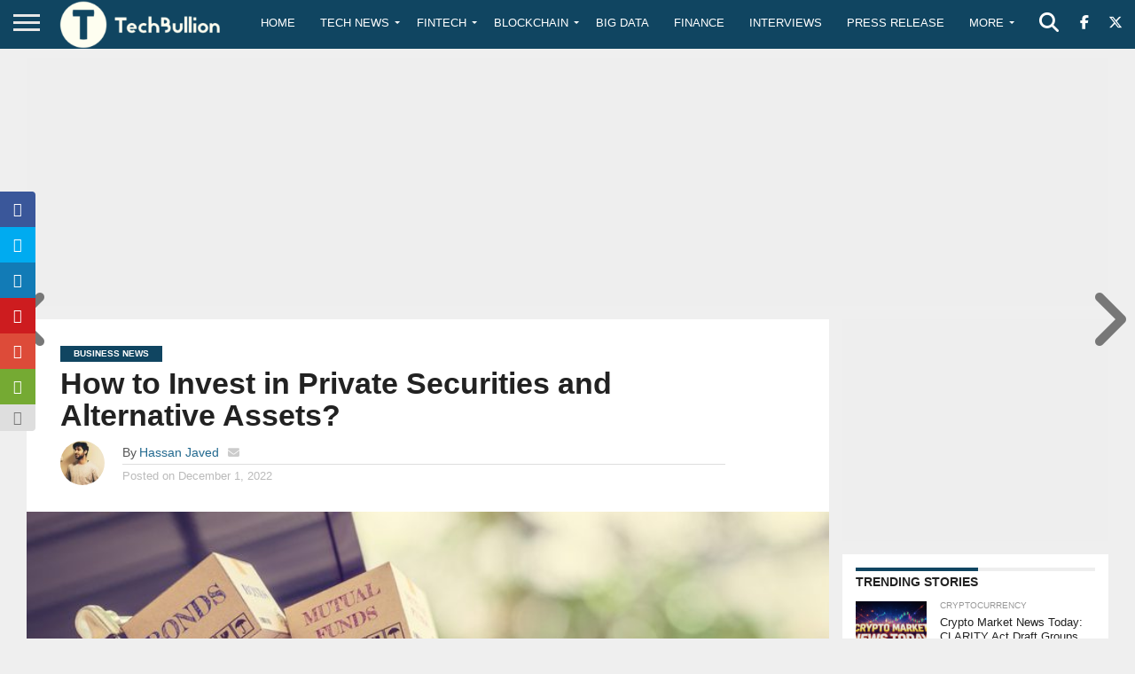

--- FILE ---
content_type: text/html; charset=utf-8
request_url: https://www.google.com/recaptcha/api2/anchor?ar=1&k=6Le0-0gkAAAAABV0s8b1QHz03eamY8EKrdT2n1Mf&co=aHR0cHM6Ly90ZWNoYnVsbGlvbi5jb206NDQz&hl=en&v=PoyoqOPhxBO7pBk68S4YbpHZ&size=invisible&anchor-ms=20000&execute-ms=30000&cb=rano5zt5wlmu
body_size: 48852
content:
<!DOCTYPE HTML><html dir="ltr" lang="en"><head><meta http-equiv="Content-Type" content="text/html; charset=UTF-8">
<meta http-equiv="X-UA-Compatible" content="IE=edge">
<title>reCAPTCHA</title>
<style type="text/css">
/* cyrillic-ext */
@font-face {
  font-family: 'Roboto';
  font-style: normal;
  font-weight: 400;
  font-stretch: 100%;
  src: url(//fonts.gstatic.com/s/roboto/v48/KFO7CnqEu92Fr1ME7kSn66aGLdTylUAMa3GUBHMdazTgWw.woff2) format('woff2');
  unicode-range: U+0460-052F, U+1C80-1C8A, U+20B4, U+2DE0-2DFF, U+A640-A69F, U+FE2E-FE2F;
}
/* cyrillic */
@font-face {
  font-family: 'Roboto';
  font-style: normal;
  font-weight: 400;
  font-stretch: 100%;
  src: url(//fonts.gstatic.com/s/roboto/v48/KFO7CnqEu92Fr1ME7kSn66aGLdTylUAMa3iUBHMdazTgWw.woff2) format('woff2');
  unicode-range: U+0301, U+0400-045F, U+0490-0491, U+04B0-04B1, U+2116;
}
/* greek-ext */
@font-face {
  font-family: 'Roboto';
  font-style: normal;
  font-weight: 400;
  font-stretch: 100%;
  src: url(//fonts.gstatic.com/s/roboto/v48/KFO7CnqEu92Fr1ME7kSn66aGLdTylUAMa3CUBHMdazTgWw.woff2) format('woff2');
  unicode-range: U+1F00-1FFF;
}
/* greek */
@font-face {
  font-family: 'Roboto';
  font-style: normal;
  font-weight: 400;
  font-stretch: 100%;
  src: url(//fonts.gstatic.com/s/roboto/v48/KFO7CnqEu92Fr1ME7kSn66aGLdTylUAMa3-UBHMdazTgWw.woff2) format('woff2');
  unicode-range: U+0370-0377, U+037A-037F, U+0384-038A, U+038C, U+038E-03A1, U+03A3-03FF;
}
/* math */
@font-face {
  font-family: 'Roboto';
  font-style: normal;
  font-weight: 400;
  font-stretch: 100%;
  src: url(//fonts.gstatic.com/s/roboto/v48/KFO7CnqEu92Fr1ME7kSn66aGLdTylUAMawCUBHMdazTgWw.woff2) format('woff2');
  unicode-range: U+0302-0303, U+0305, U+0307-0308, U+0310, U+0312, U+0315, U+031A, U+0326-0327, U+032C, U+032F-0330, U+0332-0333, U+0338, U+033A, U+0346, U+034D, U+0391-03A1, U+03A3-03A9, U+03B1-03C9, U+03D1, U+03D5-03D6, U+03F0-03F1, U+03F4-03F5, U+2016-2017, U+2034-2038, U+203C, U+2040, U+2043, U+2047, U+2050, U+2057, U+205F, U+2070-2071, U+2074-208E, U+2090-209C, U+20D0-20DC, U+20E1, U+20E5-20EF, U+2100-2112, U+2114-2115, U+2117-2121, U+2123-214F, U+2190, U+2192, U+2194-21AE, U+21B0-21E5, U+21F1-21F2, U+21F4-2211, U+2213-2214, U+2216-22FF, U+2308-230B, U+2310, U+2319, U+231C-2321, U+2336-237A, U+237C, U+2395, U+239B-23B7, U+23D0, U+23DC-23E1, U+2474-2475, U+25AF, U+25B3, U+25B7, U+25BD, U+25C1, U+25CA, U+25CC, U+25FB, U+266D-266F, U+27C0-27FF, U+2900-2AFF, U+2B0E-2B11, U+2B30-2B4C, U+2BFE, U+3030, U+FF5B, U+FF5D, U+1D400-1D7FF, U+1EE00-1EEFF;
}
/* symbols */
@font-face {
  font-family: 'Roboto';
  font-style: normal;
  font-weight: 400;
  font-stretch: 100%;
  src: url(//fonts.gstatic.com/s/roboto/v48/KFO7CnqEu92Fr1ME7kSn66aGLdTylUAMaxKUBHMdazTgWw.woff2) format('woff2');
  unicode-range: U+0001-000C, U+000E-001F, U+007F-009F, U+20DD-20E0, U+20E2-20E4, U+2150-218F, U+2190, U+2192, U+2194-2199, U+21AF, U+21E6-21F0, U+21F3, U+2218-2219, U+2299, U+22C4-22C6, U+2300-243F, U+2440-244A, U+2460-24FF, U+25A0-27BF, U+2800-28FF, U+2921-2922, U+2981, U+29BF, U+29EB, U+2B00-2BFF, U+4DC0-4DFF, U+FFF9-FFFB, U+10140-1018E, U+10190-1019C, U+101A0, U+101D0-101FD, U+102E0-102FB, U+10E60-10E7E, U+1D2C0-1D2D3, U+1D2E0-1D37F, U+1F000-1F0FF, U+1F100-1F1AD, U+1F1E6-1F1FF, U+1F30D-1F30F, U+1F315, U+1F31C, U+1F31E, U+1F320-1F32C, U+1F336, U+1F378, U+1F37D, U+1F382, U+1F393-1F39F, U+1F3A7-1F3A8, U+1F3AC-1F3AF, U+1F3C2, U+1F3C4-1F3C6, U+1F3CA-1F3CE, U+1F3D4-1F3E0, U+1F3ED, U+1F3F1-1F3F3, U+1F3F5-1F3F7, U+1F408, U+1F415, U+1F41F, U+1F426, U+1F43F, U+1F441-1F442, U+1F444, U+1F446-1F449, U+1F44C-1F44E, U+1F453, U+1F46A, U+1F47D, U+1F4A3, U+1F4B0, U+1F4B3, U+1F4B9, U+1F4BB, U+1F4BF, U+1F4C8-1F4CB, U+1F4D6, U+1F4DA, U+1F4DF, U+1F4E3-1F4E6, U+1F4EA-1F4ED, U+1F4F7, U+1F4F9-1F4FB, U+1F4FD-1F4FE, U+1F503, U+1F507-1F50B, U+1F50D, U+1F512-1F513, U+1F53E-1F54A, U+1F54F-1F5FA, U+1F610, U+1F650-1F67F, U+1F687, U+1F68D, U+1F691, U+1F694, U+1F698, U+1F6AD, U+1F6B2, U+1F6B9-1F6BA, U+1F6BC, U+1F6C6-1F6CF, U+1F6D3-1F6D7, U+1F6E0-1F6EA, U+1F6F0-1F6F3, U+1F6F7-1F6FC, U+1F700-1F7FF, U+1F800-1F80B, U+1F810-1F847, U+1F850-1F859, U+1F860-1F887, U+1F890-1F8AD, U+1F8B0-1F8BB, U+1F8C0-1F8C1, U+1F900-1F90B, U+1F93B, U+1F946, U+1F984, U+1F996, U+1F9E9, U+1FA00-1FA6F, U+1FA70-1FA7C, U+1FA80-1FA89, U+1FA8F-1FAC6, U+1FACE-1FADC, U+1FADF-1FAE9, U+1FAF0-1FAF8, U+1FB00-1FBFF;
}
/* vietnamese */
@font-face {
  font-family: 'Roboto';
  font-style: normal;
  font-weight: 400;
  font-stretch: 100%;
  src: url(//fonts.gstatic.com/s/roboto/v48/KFO7CnqEu92Fr1ME7kSn66aGLdTylUAMa3OUBHMdazTgWw.woff2) format('woff2');
  unicode-range: U+0102-0103, U+0110-0111, U+0128-0129, U+0168-0169, U+01A0-01A1, U+01AF-01B0, U+0300-0301, U+0303-0304, U+0308-0309, U+0323, U+0329, U+1EA0-1EF9, U+20AB;
}
/* latin-ext */
@font-face {
  font-family: 'Roboto';
  font-style: normal;
  font-weight: 400;
  font-stretch: 100%;
  src: url(//fonts.gstatic.com/s/roboto/v48/KFO7CnqEu92Fr1ME7kSn66aGLdTylUAMa3KUBHMdazTgWw.woff2) format('woff2');
  unicode-range: U+0100-02BA, U+02BD-02C5, U+02C7-02CC, U+02CE-02D7, U+02DD-02FF, U+0304, U+0308, U+0329, U+1D00-1DBF, U+1E00-1E9F, U+1EF2-1EFF, U+2020, U+20A0-20AB, U+20AD-20C0, U+2113, U+2C60-2C7F, U+A720-A7FF;
}
/* latin */
@font-face {
  font-family: 'Roboto';
  font-style: normal;
  font-weight: 400;
  font-stretch: 100%;
  src: url(//fonts.gstatic.com/s/roboto/v48/KFO7CnqEu92Fr1ME7kSn66aGLdTylUAMa3yUBHMdazQ.woff2) format('woff2');
  unicode-range: U+0000-00FF, U+0131, U+0152-0153, U+02BB-02BC, U+02C6, U+02DA, U+02DC, U+0304, U+0308, U+0329, U+2000-206F, U+20AC, U+2122, U+2191, U+2193, U+2212, U+2215, U+FEFF, U+FFFD;
}
/* cyrillic-ext */
@font-face {
  font-family: 'Roboto';
  font-style: normal;
  font-weight: 500;
  font-stretch: 100%;
  src: url(//fonts.gstatic.com/s/roboto/v48/KFO7CnqEu92Fr1ME7kSn66aGLdTylUAMa3GUBHMdazTgWw.woff2) format('woff2');
  unicode-range: U+0460-052F, U+1C80-1C8A, U+20B4, U+2DE0-2DFF, U+A640-A69F, U+FE2E-FE2F;
}
/* cyrillic */
@font-face {
  font-family: 'Roboto';
  font-style: normal;
  font-weight: 500;
  font-stretch: 100%;
  src: url(//fonts.gstatic.com/s/roboto/v48/KFO7CnqEu92Fr1ME7kSn66aGLdTylUAMa3iUBHMdazTgWw.woff2) format('woff2');
  unicode-range: U+0301, U+0400-045F, U+0490-0491, U+04B0-04B1, U+2116;
}
/* greek-ext */
@font-face {
  font-family: 'Roboto';
  font-style: normal;
  font-weight: 500;
  font-stretch: 100%;
  src: url(//fonts.gstatic.com/s/roboto/v48/KFO7CnqEu92Fr1ME7kSn66aGLdTylUAMa3CUBHMdazTgWw.woff2) format('woff2');
  unicode-range: U+1F00-1FFF;
}
/* greek */
@font-face {
  font-family: 'Roboto';
  font-style: normal;
  font-weight: 500;
  font-stretch: 100%;
  src: url(//fonts.gstatic.com/s/roboto/v48/KFO7CnqEu92Fr1ME7kSn66aGLdTylUAMa3-UBHMdazTgWw.woff2) format('woff2');
  unicode-range: U+0370-0377, U+037A-037F, U+0384-038A, U+038C, U+038E-03A1, U+03A3-03FF;
}
/* math */
@font-face {
  font-family: 'Roboto';
  font-style: normal;
  font-weight: 500;
  font-stretch: 100%;
  src: url(//fonts.gstatic.com/s/roboto/v48/KFO7CnqEu92Fr1ME7kSn66aGLdTylUAMawCUBHMdazTgWw.woff2) format('woff2');
  unicode-range: U+0302-0303, U+0305, U+0307-0308, U+0310, U+0312, U+0315, U+031A, U+0326-0327, U+032C, U+032F-0330, U+0332-0333, U+0338, U+033A, U+0346, U+034D, U+0391-03A1, U+03A3-03A9, U+03B1-03C9, U+03D1, U+03D5-03D6, U+03F0-03F1, U+03F4-03F5, U+2016-2017, U+2034-2038, U+203C, U+2040, U+2043, U+2047, U+2050, U+2057, U+205F, U+2070-2071, U+2074-208E, U+2090-209C, U+20D0-20DC, U+20E1, U+20E5-20EF, U+2100-2112, U+2114-2115, U+2117-2121, U+2123-214F, U+2190, U+2192, U+2194-21AE, U+21B0-21E5, U+21F1-21F2, U+21F4-2211, U+2213-2214, U+2216-22FF, U+2308-230B, U+2310, U+2319, U+231C-2321, U+2336-237A, U+237C, U+2395, U+239B-23B7, U+23D0, U+23DC-23E1, U+2474-2475, U+25AF, U+25B3, U+25B7, U+25BD, U+25C1, U+25CA, U+25CC, U+25FB, U+266D-266F, U+27C0-27FF, U+2900-2AFF, U+2B0E-2B11, U+2B30-2B4C, U+2BFE, U+3030, U+FF5B, U+FF5D, U+1D400-1D7FF, U+1EE00-1EEFF;
}
/* symbols */
@font-face {
  font-family: 'Roboto';
  font-style: normal;
  font-weight: 500;
  font-stretch: 100%;
  src: url(//fonts.gstatic.com/s/roboto/v48/KFO7CnqEu92Fr1ME7kSn66aGLdTylUAMaxKUBHMdazTgWw.woff2) format('woff2');
  unicode-range: U+0001-000C, U+000E-001F, U+007F-009F, U+20DD-20E0, U+20E2-20E4, U+2150-218F, U+2190, U+2192, U+2194-2199, U+21AF, U+21E6-21F0, U+21F3, U+2218-2219, U+2299, U+22C4-22C6, U+2300-243F, U+2440-244A, U+2460-24FF, U+25A0-27BF, U+2800-28FF, U+2921-2922, U+2981, U+29BF, U+29EB, U+2B00-2BFF, U+4DC0-4DFF, U+FFF9-FFFB, U+10140-1018E, U+10190-1019C, U+101A0, U+101D0-101FD, U+102E0-102FB, U+10E60-10E7E, U+1D2C0-1D2D3, U+1D2E0-1D37F, U+1F000-1F0FF, U+1F100-1F1AD, U+1F1E6-1F1FF, U+1F30D-1F30F, U+1F315, U+1F31C, U+1F31E, U+1F320-1F32C, U+1F336, U+1F378, U+1F37D, U+1F382, U+1F393-1F39F, U+1F3A7-1F3A8, U+1F3AC-1F3AF, U+1F3C2, U+1F3C4-1F3C6, U+1F3CA-1F3CE, U+1F3D4-1F3E0, U+1F3ED, U+1F3F1-1F3F3, U+1F3F5-1F3F7, U+1F408, U+1F415, U+1F41F, U+1F426, U+1F43F, U+1F441-1F442, U+1F444, U+1F446-1F449, U+1F44C-1F44E, U+1F453, U+1F46A, U+1F47D, U+1F4A3, U+1F4B0, U+1F4B3, U+1F4B9, U+1F4BB, U+1F4BF, U+1F4C8-1F4CB, U+1F4D6, U+1F4DA, U+1F4DF, U+1F4E3-1F4E6, U+1F4EA-1F4ED, U+1F4F7, U+1F4F9-1F4FB, U+1F4FD-1F4FE, U+1F503, U+1F507-1F50B, U+1F50D, U+1F512-1F513, U+1F53E-1F54A, U+1F54F-1F5FA, U+1F610, U+1F650-1F67F, U+1F687, U+1F68D, U+1F691, U+1F694, U+1F698, U+1F6AD, U+1F6B2, U+1F6B9-1F6BA, U+1F6BC, U+1F6C6-1F6CF, U+1F6D3-1F6D7, U+1F6E0-1F6EA, U+1F6F0-1F6F3, U+1F6F7-1F6FC, U+1F700-1F7FF, U+1F800-1F80B, U+1F810-1F847, U+1F850-1F859, U+1F860-1F887, U+1F890-1F8AD, U+1F8B0-1F8BB, U+1F8C0-1F8C1, U+1F900-1F90B, U+1F93B, U+1F946, U+1F984, U+1F996, U+1F9E9, U+1FA00-1FA6F, U+1FA70-1FA7C, U+1FA80-1FA89, U+1FA8F-1FAC6, U+1FACE-1FADC, U+1FADF-1FAE9, U+1FAF0-1FAF8, U+1FB00-1FBFF;
}
/* vietnamese */
@font-face {
  font-family: 'Roboto';
  font-style: normal;
  font-weight: 500;
  font-stretch: 100%;
  src: url(//fonts.gstatic.com/s/roboto/v48/KFO7CnqEu92Fr1ME7kSn66aGLdTylUAMa3OUBHMdazTgWw.woff2) format('woff2');
  unicode-range: U+0102-0103, U+0110-0111, U+0128-0129, U+0168-0169, U+01A0-01A1, U+01AF-01B0, U+0300-0301, U+0303-0304, U+0308-0309, U+0323, U+0329, U+1EA0-1EF9, U+20AB;
}
/* latin-ext */
@font-face {
  font-family: 'Roboto';
  font-style: normal;
  font-weight: 500;
  font-stretch: 100%;
  src: url(//fonts.gstatic.com/s/roboto/v48/KFO7CnqEu92Fr1ME7kSn66aGLdTylUAMa3KUBHMdazTgWw.woff2) format('woff2');
  unicode-range: U+0100-02BA, U+02BD-02C5, U+02C7-02CC, U+02CE-02D7, U+02DD-02FF, U+0304, U+0308, U+0329, U+1D00-1DBF, U+1E00-1E9F, U+1EF2-1EFF, U+2020, U+20A0-20AB, U+20AD-20C0, U+2113, U+2C60-2C7F, U+A720-A7FF;
}
/* latin */
@font-face {
  font-family: 'Roboto';
  font-style: normal;
  font-weight: 500;
  font-stretch: 100%;
  src: url(//fonts.gstatic.com/s/roboto/v48/KFO7CnqEu92Fr1ME7kSn66aGLdTylUAMa3yUBHMdazQ.woff2) format('woff2');
  unicode-range: U+0000-00FF, U+0131, U+0152-0153, U+02BB-02BC, U+02C6, U+02DA, U+02DC, U+0304, U+0308, U+0329, U+2000-206F, U+20AC, U+2122, U+2191, U+2193, U+2212, U+2215, U+FEFF, U+FFFD;
}
/* cyrillic-ext */
@font-face {
  font-family: 'Roboto';
  font-style: normal;
  font-weight: 900;
  font-stretch: 100%;
  src: url(//fonts.gstatic.com/s/roboto/v48/KFO7CnqEu92Fr1ME7kSn66aGLdTylUAMa3GUBHMdazTgWw.woff2) format('woff2');
  unicode-range: U+0460-052F, U+1C80-1C8A, U+20B4, U+2DE0-2DFF, U+A640-A69F, U+FE2E-FE2F;
}
/* cyrillic */
@font-face {
  font-family: 'Roboto';
  font-style: normal;
  font-weight: 900;
  font-stretch: 100%;
  src: url(//fonts.gstatic.com/s/roboto/v48/KFO7CnqEu92Fr1ME7kSn66aGLdTylUAMa3iUBHMdazTgWw.woff2) format('woff2');
  unicode-range: U+0301, U+0400-045F, U+0490-0491, U+04B0-04B1, U+2116;
}
/* greek-ext */
@font-face {
  font-family: 'Roboto';
  font-style: normal;
  font-weight: 900;
  font-stretch: 100%;
  src: url(//fonts.gstatic.com/s/roboto/v48/KFO7CnqEu92Fr1ME7kSn66aGLdTylUAMa3CUBHMdazTgWw.woff2) format('woff2');
  unicode-range: U+1F00-1FFF;
}
/* greek */
@font-face {
  font-family: 'Roboto';
  font-style: normal;
  font-weight: 900;
  font-stretch: 100%;
  src: url(//fonts.gstatic.com/s/roboto/v48/KFO7CnqEu92Fr1ME7kSn66aGLdTylUAMa3-UBHMdazTgWw.woff2) format('woff2');
  unicode-range: U+0370-0377, U+037A-037F, U+0384-038A, U+038C, U+038E-03A1, U+03A3-03FF;
}
/* math */
@font-face {
  font-family: 'Roboto';
  font-style: normal;
  font-weight: 900;
  font-stretch: 100%;
  src: url(//fonts.gstatic.com/s/roboto/v48/KFO7CnqEu92Fr1ME7kSn66aGLdTylUAMawCUBHMdazTgWw.woff2) format('woff2');
  unicode-range: U+0302-0303, U+0305, U+0307-0308, U+0310, U+0312, U+0315, U+031A, U+0326-0327, U+032C, U+032F-0330, U+0332-0333, U+0338, U+033A, U+0346, U+034D, U+0391-03A1, U+03A3-03A9, U+03B1-03C9, U+03D1, U+03D5-03D6, U+03F0-03F1, U+03F4-03F5, U+2016-2017, U+2034-2038, U+203C, U+2040, U+2043, U+2047, U+2050, U+2057, U+205F, U+2070-2071, U+2074-208E, U+2090-209C, U+20D0-20DC, U+20E1, U+20E5-20EF, U+2100-2112, U+2114-2115, U+2117-2121, U+2123-214F, U+2190, U+2192, U+2194-21AE, U+21B0-21E5, U+21F1-21F2, U+21F4-2211, U+2213-2214, U+2216-22FF, U+2308-230B, U+2310, U+2319, U+231C-2321, U+2336-237A, U+237C, U+2395, U+239B-23B7, U+23D0, U+23DC-23E1, U+2474-2475, U+25AF, U+25B3, U+25B7, U+25BD, U+25C1, U+25CA, U+25CC, U+25FB, U+266D-266F, U+27C0-27FF, U+2900-2AFF, U+2B0E-2B11, U+2B30-2B4C, U+2BFE, U+3030, U+FF5B, U+FF5D, U+1D400-1D7FF, U+1EE00-1EEFF;
}
/* symbols */
@font-face {
  font-family: 'Roboto';
  font-style: normal;
  font-weight: 900;
  font-stretch: 100%;
  src: url(//fonts.gstatic.com/s/roboto/v48/KFO7CnqEu92Fr1ME7kSn66aGLdTylUAMaxKUBHMdazTgWw.woff2) format('woff2');
  unicode-range: U+0001-000C, U+000E-001F, U+007F-009F, U+20DD-20E0, U+20E2-20E4, U+2150-218F, U+2190, U+2192, U+2194-2199, U+21AF, U+21E6-21F0, U+21F3, U+2218-2219, U+2299, U+22C4-22C6, U+2300-243F, U+2440-244A, U+2460-24FF, U+25A0-27BF, U+2800-28FF, U+2921-2922, U+2981, U+29BF, U+29EB, U+2B00-2BFF, U+4DC0-4DFF, U+FFF9-FFFB, U+10140-1018E, U+10190-1019C, U+101A0, U+101D0-101FD, U+102E0-102FB, U+10E60-10E7E, U+1D2C0-1D2D3, U+1D2E0-1D37F, U+1F000-1F0FF, U+1F100-1F1AD, U+1F1E6-1F1FF, U+1F30D-1F30F, U+1F315, U+1F31C, U+1F31E, U+1F320-1F32C, U+1F336, U+1F378, U+1F37D, U+1F382, U+1F393-1F39F, U+1F3A7-1F3A8, U+1F3AC-1F3AF, U+1F3C2, U+1F3C4-1F3C6, U+1F3CA-1F3CE, U+1F3D4-1F3E0, U+1F3ED, U+1F3F1-1F3F3, U+1F3F5-1F3F7, U+1F408, U+1F415, U+1F41F, U+1F426, U+1F43F, U+1F441-1F442, U+1F444, U+1F446-1F449, U+1F44C-1F44E, U+1F453, U+1F46A, U+1F47D, U+1F4A3, U+1F4B0, U+1F4B3, U+1F4B9, U+1F4BB, U+1F4BF, U+1F4C8-1F4CB, U+1F4D6, U+1F4DA, U+1F4DF, U+1F4E3-1F4E6, U+1F4EA-1F4ED, U+1F4F7, U+1F4F9-1F4FB, U+1F4FD-1F4FE, U+1F503, U+1F507-1F50B, U+1F50D, U+1F512-1F513, U+1F53E-1F54A, U+1F54F-1F5FA, U+1F610, U+1F650-1F67F, U+1F687, U+1F68D, U+1F691, U+1F694, U+1F698, U+1F6AD, U+1F6B2, U+1F6B9-1F6BA, U+1F6BC, U+1F6C6-1F6CF, U+1F6D3-1F6D7, U+1F6E0-1F6EA, U+1F6F0-1F6F3, U+1F6F7-1F6FC, U+1F700-1F7FF, U+1F800-1F80B, U+1F810-1F847, U+1F850-1F859, U+1F860-1F887, U+1F890-1F8AD, U+1F8B0-1F8BB, U+1F8C0-1F8C1, U+1F900-1F90B, U+1F93B, U+1F946, U+1F984, U+1F996, U+1F9E9, U+1FA00-1FA6F, U+1FA70-1FA7C, U+1FA80-1FA89, U+1FA8F-1FAC6, U+1FACE-1FADC, U+1FADF-1FAE9, U+1FAF0-1FAF8, U+1FB00-1FBFF;
}
/* vietnamese */
@font-face {
  font-family: 'Roboto';
  font-style: normal;
  font-weight: 900;
  font-stretch: 100%;
  src: url(//fonts.gstatic.com/s/roboto/v48/KFO7CnqEu92Fr1ME7kSn66aGLdTylUAMa3OUBHMdazTgWw.woff2) format('woff2');
  unicode-range: U+0102-0103, U+0110-0111, U+0128-0129, U+0168-0169, U+01A0-01A1, U+01AF-01B0, U+0300-0301, U+0303-0304, U+0308-0309, U+0323, U+0329, U+1EA0-1EF9, U+20AB;
}
/* latin-ext */
@font-face {
  font-family: 'Roboto';
  font-style: normal;
  font-weight: 900;
  font-stretch: 100%;
  src: url(//fonts.gstatic.com/s/roboto/v48/KFO7CnqEu92Fr1ME7kSn66aGLdTylUAMa3KUBHMdazTgWw.woff2) format('woff2');
  unicode-range: U+0100-02BA, U+02BD-02C5, U+02C7-02CC, U+02CE-02D7, U+02DD-02FF, U+0304, U+0308, U+0329, U+1D00-1DBF, U+1E00-1E9F, U+1EF2-1EFF, U+2020, U+20A0-20AB, U+20AD-20C0, U+2113, U+2C60-2C7F, U+A720-A7FF;
}
/* latin */
@font-face {
  font-family: 'Roboto';
  font-style: normal;
  font-weight: 900;
  font-stretch: 100%;
  src: url(//fonts.gstatic.com/s/roboto/v48/KFO7CnqEu92Fr1ME7kSn66aGLdTylUAMa3yUBHMdazQ.woff2) format('woff2');
  unicode-range: U+0000-00FF, U+0131, U+0152-0153, U+02BB-02BC, U+02C6, U+02DA, U+02DC, U+0304, U+0308, U+0329, U+2000-206F, U+20AC, U+2122, U+2191, U+2193, U+2212, U+2215, U+FEFF, U+FFFD;
}

</style>
<link rel="stylesheet" type="text/css" href="https://www.gstatic.com/recaptcha/releases/PoyoqOPhxBO7pBk68S4YbpHZ/styles__ltr.css">
<script nonce="LUNPbbNOivFNJ5KmAfdOXg" type="text/javascript">window['__recaptcha_api'] = 'https://www.google.com/recaptcha/api2/';</script>
<script type="text/javascript" src="https://www.gstatic.com/recaptcha/releases/PoyoqOPhxBO7pBk68S4YbpHZ/recaptcha__en.js" nonce="LUNPbbNOivFNJ5KmAfdOXg">
      
    </script></head>
<body><div id="rc-anchor-alert" class="rc-anchor-alert"></div>
<input type="hidden" id="recaptcha-token" value="[base64]">
<script type="text/javascript" nonce="LUNPbbNOivFNJ5KmAfdOXg">
      recaptcha.anchor.Main.init("[\x22ainput\x22,[\x22bgdata\x22,\x22\x22,\[base64]/[base64]/[base64]/[base64]/cjw8ejpyPj4+eil9Y2F0Y2gobCl7dGhyb3cgbDt9fSxIPWZ1bmN0aW9uKHcsdCx6KXtpZih3PT0xOTR8fHc9PTIwOCl0LnZbd10/dC52W3ddLmNvbmNhdCh6KTp0LnZbd109b2Yoeix0KTtlbHNle2lmKHQuYkImJnchPTMxNylyZXR1cm47dz09NjZ8fHc9PTEyMnx8dz09NDcwfHx3PT00NHx8dz09NDE2fHx3PT0zOTd8fHc9PTQyMXx8dz09Njh8fHc9PTcwfHx3PT0xODQ/[base64]/[base64]/[base64]/bmV3IGRbVl0oSlswXSk6cD09Mj9uZXcgZFtWXShKWzBdLEpbMV0pOnA9PTM/bmV3IGRbVl0oSlswXSxKWzFdLEpbMl0pOnA9PTQ/[base64]/[base64]/[base64]/[base64]\x22,\[base64]\\u003d\\u003d\x22,\x22wr82dcK5XQ/Cl0LDgcOXwr5gA8K/[base64]/w4ohw75HSVTCrcKcw6PDj8OwT8O8HsOVwqBlw4g4SxTDksKJwqPCiDAaWXbCrsOoX8K6w6RbwoTCp1BJKsOUIsK5RE3CnkIhOH/DqlnDocOjwpU/esKtVMKdw4F6F8K/McO9w6/CkXnCkcO9w447fMOldCcuKsOMw43Cp8Ovw5nCjUNYw6x1wo3Cj14qKDx0w4nCgizDv3sNZBwEKhlaw4LDjRZOJRJae8Kmw7gsw5vCocOKTcOFwoVYNMK8OsKQfHpgw7HDrzDDnsK/wpbCvXfDvl/DjSALaB89ewANR8KuwrZlwoFGIwA1w6TCrQFBw63CiUVpwpAPE0jClUY1w73Cl8Kqw41SD3fCnF/Ds8KNJcKpwrDDjEMFIMK2wrbDlsK1I1Ufwo3CoMOgXcOVwo7DqiTDkF0ZbMK4wrXDsMOFYMKWwpVvw4UcOU/CtsKkGTZ8KifCt0TDnsKww5TCmcOtw5vCmcOwZMKgwqvDphTDoB7Dm2ItwpDDscKtTsKBEcKeOFMdwrM9woA6eBjDkgl4w6LCsDfCl39MwobDjTnDp0ZUw4fDiGUOw5Qrw67DrDbCoiQ/w7/CsnpjKGBtcWHDsiErKsOOTFXCrMOKW8OcwpdUDcK9wofCpMOAw6TCqS/CnnguBiIaEHc/w6jDmxFbWD/Cu2hUwpLCuMOiw6ZUKcO/[base64]/DnyLDkkvCjMOcwr9KETTCqmM/[base64]/Cl8OKwprChsOLZWTDmMORSl/DnRVCTnlowoxbwq4Xw6fDlcK7w7HDocK5wr03dgTDrWsiw4fCk8KQdBRDw4F+w5N+w7vCj8KJw47DsMKgVQJ/[base64]/CqMK7R8KGCcK2QcKJD0QCwrLCpMKAJyPChUbCpsKpXUMOKS9HCC/CjMKgZMOrw7oJMsKhw7obAFbCmH7CiFbDmCPCqMOOeUrDpMOYDsOcwrwoR8K9fiXCt8KTaHs3R8K6NC5pw5F3W8KeIRrDlcOswrPChz5yQsOVcUgfwooVwqzCk8OYFcO7RsKOw4kCw4/DncK+w6PDnV0iHcO6woJpwrrCunUnwp7DpSzCuMOYwqU2wrTChizDuTQ8w71ac8Oww4PCk3DCiMKGwoTDnMOxw44+BcOowog5OMKbXsKFWcKiwpvDmRRiw5dybmk7KU0ddx/DtsKTDSrDgMOaasONw7zCqSHDuMKeWCoNBsOMQD06bcOIHiTDvDkrC8Kqw7vCu8K9GkbDik7DmsOhwqzCqMKFXcKQw6TCig/[base64]/CtCIMcMKmwo9mIAXCuMOiwpvCiS7Cn8O4w5nDt2xXOArDszDDucO4wpxaw4HCi3FHwo/DiGAPw73DqHwbMsKcaMKFLsK0woN9w4/DksOpPEDDsR/DshrCsUrCrnLDmnvDpizCvsKMAMORDsKaHMKGd1nCkSFqwr7ChTURNlsUPQPDinvCmR/[base64]/BzbCsEfCr8K+wr7DtsOXPsKFw7fDgMOQw449ecOmJMOxwrUdwqZTwpFEwo5YwqnDt8OPw7PDuGlff8KRC8Kgw69MwqHDosKcw70YVgVlw7nDqmQvBEDCqGQKHMKsw744wrnCqz9ZwoLDmg/DucORwpbDocOuwpfCkMOrwo8OaMK2PmXCgsOOHcKQQcKnw6E0w6jDsS0QwoLDiyhSw5HDtC5lUBDCi1DDqcKLw7/DicOTwoQdNydLwrTDv8K+ZcKJwodDwrnCq8Oew5jDssKyBcOdw6PCkRsgw5kdAB4/w6McAcOVQwtjw5YdwpjCmFsRw7rCr8KKODMORx3DmgnCrMOJw7HCs8KuwrkPKUpIwqjDmAPCnsKEf0Bhwp/CtMK3w6UDGwQXw77DrUjChcKMwrUJRcK7bsKrwpLDhGrDusOtwr1+wq5iXcO0w5lPVsK1w6rDrMK9woHCrhnDg8KMwokXw7BawpxHQsOvw6hzwovCrBReKGDCpcKDw54yYWYGw5vDv0/CnMKLw593w7bDrx/DilxTS1PCh3bDm3ttHBjDl2jCvsKdwp7CjsKhw6QESsOCf8Okw5DDvTfCilnCqg7Dm13Dhk/[base64]/w7/Dm0wBwqbCrMKgw4AjfcODcMKxwpccwprDkUHDuMOLw6LDvcKSwrQIasOZw4MaIcKBwoDDjcK5woRoRMKGwod+wojCnivCksK/[base64]/DrsKPw7PCn8OzHxPCkCrDsj7DkG1NMcO8KwwDwr/Ck8ObPsOzMEs1Y8Khw5I/w4bDhcOjdsKDdE3DoCLCoMKMB8O1AsKdwoRKw47CiS8CX8KJw6A5wqFvwq59w5Fcw5I/wpHDpMKNf0zDkV9USivCgn/CmBwMdw8owqcRw6DDt8OKwpIxCcKQFFEjNsOyD8OtZMKGw4A/wp99fMKAGRxww4bCtcO5woHCoRRIUTnDih94JMKfa2fClwXDjnDCvcOvcMO3w4jDh8O/AMOgJUDCl8KVwpggw6pLRMOVwq7DjgPCm8KfTCRVwqk/wr3Cjj/DtmLCk28HwplSNQDDvsOOwoPDs8KeY8OZwpTCmiLDshJyTwTCjVEEQEdYwr3CvMObJsKUw7EEw6vCoCLCrsODOmvCtMOwwqLCt2oLw4xvwoPCuGPDjsO8wrAlwqEtWC7DgXTCjsK/wrcuwoTCmsKHwr3CgMKoCBkgwovDiAB3P0bCucO3PcO7JsKywqlGG8KxBsK8w7wRN0onQxJ+wpnDpGTCumMECsO/c1zDqsKJO1bDsMK2LcO1w4J4Hx/ClxpvbQHDjGhKw5VawpzDrU40w5MGBsKpUhQcW8OLw4YhwppTcj9lBMOtw7syXsK/UsOeeMKyQAzCpcO/w4Viw7DDjMO1wrHDqsO4ZCjDmMK7AsOhMcKnLX/Dgi/DmMOlw5rCi8OZw65OwoLCo8Oxw4nCssK8XFVONcK5wp0Ow6nCu3l2VkTDrEEresO7w5jDmsOzw74SdsK6FsOSM8KYw4vChiQXMsOAw63DlkTDgcOjUDkIwoHDqQ8hMcOHUG3ClcK1w6YBwqxIw4bDozFHwrPDt8OHw7zCoUpKwrPCk8OUBlofwp/CrsKlDcKpwoIKIBMiw7hxw6LDv0QVw5TCmyNHcS/DuzLCtzrDgcKUNcOowrIeTA7DkTPDswfChjHDgXUJwrJXwoJXw5nCqALDvznCkMOUbinDkXXDtsOrfcK4C15nLG7DnSluwqrCsMKSw4jCu8OMwp/DoRXCrG3DhnDDoDXDqsKgW8KQwrobwq17UU90wrLColddw4ACK1Zuw6JuBMOPPFDCu05iwogGScK9IcKDwro/w53CvMO+PMOYcsOtH1gnwq/[base64]/[base64]/CscKOw7BzPTA6EMODaXrClsO8wqXDiF9nYMOtSSPDm2hkw6HCgsK6ZB7DoFVqw4LCjSDCoypQK27ChgsOBgEKFsK7w6rDhz/Ci8KRX3w/[base64]/CoMKxwpBMwobDsF3Ch1PDszARHcKVT0NvJ8OTCsKJwqvCpcKAXUYBw7/Du8KLw49Dw4vDgMO5RGrDgMOYSznDnjodwoUbGcKIRRMfw4g4wq9Zw6zDvyzDmBBOw4fCvMK6w7JIBcO1wrXCicOFwrDDh3/DsD51YEjCo8KiPloFwpVLw4xsw7/Dm1QAMMKYYEIzX2HCjcKNwqnDkmtBwpEsNRgjHyI/w5hTVi02w7BOw6UweAFRwrHCgcK6w5LCjsOEwpBnPcO/[base64]/bArCgMKDb8KUHlFQwrFqw6DDm1/DucOGw7YKwp4XXH9Sw4vDo8OQw4/DiMOtwpPDvsKbw64dwqhWOcKSYMOJw6jClMKXwqXDjMKGwqcRw6bDpQthfUkFZcOswr0Vw67CvG7DlgDDp8OGwpjDhk/[base64]/CcOoM8ONDsOnCgFoQcOqw6/Cr29/ecKaDygsdCjDkHPDucKRS35TwrrCv19Qwow7PnbCoApSwrvDmzHCilAAREFxw7zCvx1HTsOswqUvwrrDoQUjw4fCngJadMOVGcKzRMOrLMOzQU7DogNqw7vCtxrDigxrZcOIwohUwo7Dh8KMX8OeHyHDqsOIdsKjScKKwr/[base64]/BsKoAcOIwrRCwqsxc8KRw5HDksO9a8KvHS/ChUjCucOswpYDwoJcw49Mw4DCq27DiUDCqwLChTXDqcO4U8OuwofCpMKywqPDhsO/w4bDq09gAcK3ZlXCqyhqw6vCmGF/w4NOBWXCqBPCs1TCqcO6esODA8OCdcOSUDdaLVgzwoxdHsODw6bCpyM1w5UDw67ChMKSecKCw5Nfw7/DuzHCpSUlJSvDo2XCqTsVw7dEw4gPF0jCg8O5worCjcKUw5U8wqfDkMO4w59rwq4pZsO4NcOcF8KwasO2wrzCm8O0w5XCjcKxG0IwNgwjwp7Ct8K7VnHCoVU9AsOMO8O/wqHCosKPGsOMScK2wpDCoMKCwoDDlMKUPiVQw65DwrcYBsOZBcO+QMObw79ZcMKRIVDCmn/DtcKOwpcQc3DCqmPDq8K1RsOmWMO5DMOAw4pAHMKPfywcZwrDq2rDsMKow4VfOFDDrihJZXlXQ09HMMOWwpvCrsKzfsOrU0YVMV/CjcODTsOpDsKgwokcHcOQwrNjPcKCw4o3GykkGlc0fEQqaMKjbgvCvVzDshMyw4FMw4HCvMO/[base64]/CsVHCqGEbw4jDj8KVw65jRsKGw6rCrHcHw5LDp8Kmwp4Xw53ChHlJb8OWY3nDpMOSMcOFw5Zlw58ZRCTDuMOfPWDCtXl1w7MDY8Oiw7rCoSfCi8Oww4ZcwqDDmSIYwqcRw6/DgRnDsXbDhMKnwrzCr3rDrMO0wp/Dq8O8w50dw6/DgFBXd3IVwpR2UcO9ecK5a8KUwqVRUT/[base64]/CgF7CpnjCuMOHFcO1ccOoO2Nlwqdwwq8Awq/DmCVpUA4iwpZrE8KUPEYmwrrCoWwgRDHCvsOAXcOywpljw4DCn8K7W8Oww57Dq8KtYgrDn8KfYMOtwqTDlU9WwrUaworDtMO3SEwRwonDhQgNw6PDq2XCr0IXY1jCocORw7DCkBFxw77Dh8KbBEVdw6DDjQwtwr/[base64]/[base64]/DgQgMLQrDm1gxwoZfwonDvsKLR8KlLsKSNMKOw7HDl8ORwqd3w6MSwqzDiEXCuyM9c2Few4Ihw7nClBh4XjxqdSQgwoVpblxxVMOcwoHCrS/[base64]/w6nDqDHCnMOzwofCg8KHS8O1wqPDmWNsTsKVwp/DgsKhU8KOw7TCiMOEA8OQwqR6w7xJZwgBQcOzQcKow59bwo8hwpJGdHFpBGPDgjjDlcK1wpAtw4MMwo7DulVGPnnCqQUwG8OqKARyfMKyZsKCwq/DisK2w6LDi3x3Q8ODw5fCssOefzPDuhoEwqHCosO1L8KJOxJjw5zDoSo/ejMhw5gwwpomHsOwCMOAOgPDnMOGUFbDj8KTLmHDnsOsMhdXSScNIcK/wqQtTHx0w5ojKC7CiAtyLH0bVXs1JiPDh8OWw7rCncO7ScKiDGHDqGbDtMKDY8Oiw6fDggxfNhYAwp7CmMKdBDbDhsKPwqIVV8KAw4JCwpHCtTXDkMOHYw5XFzckX8K0Z0MTwpfCryLDsWrCrCzCssO2w6fDqmwScTkRw7HCl2cswqZRw6ofO8OZRB/DiMKIeMOKwpN+N8O/[base64]/w7nCgF3CisOtw4PDncOowqIIw7fDlcO/ah7Dg3jDqmImwq8fwp/Cgh0Ww5LCohfCqx5Yw6DDvQo7bMO8w77CkQTDnBxlwqQXwovCrcK6w4YaMVtQfMKSKMO8dcOUwrlfwr7CoMKhw79HBzsfS8OOJTEWaXZqw4PDjRDCvGR4KSQQw7TCrQBDw4XCvX9vw6TDvhvCqsOQKcKRWWA/wpPCksOjwoPDj8O/w5LDhcOswofCg8K3wpTDl0DDqW0Mw4ZUwr/DpnzDiMKjKGwvTDcrw5sPJipCwo0qOMOaOGcKaC3CmsKsw4XDv8K1wr5Fw6l+wqB4fUDDqXPCsMKHcDthwoQMYsOHdsKKwqs5dMKFw5MFw7lHK1cZw5Qlw6kYdsKGL2HCqCzCjCN1w5vDicKRw4DCu8KEw5bDninCrmrDh8KvS8K/w6DCpMKnM8KwwrHClyVdwo0yMsKpw7MDwr9LwqTDssK/FsKEwptxwqwpbQfDi8O9wr/[base64]/wrfCu8ObwrfCrcKMDCfDtnrDksKFF8O+w4hudlcGfwDDjWhUwp3DsXZVXMOjw4/Ch8O9dgs7wqsqwqPDuTvDukc4wpBTasOBIClTw6XDuHrCiTZsf2zCnSlUbsKsNsOSwrnDmE4ww711QMOuw4nDjMK+WMOpw7HDgsKCw7JFw7krF8KrwrrDm8KjGAE5QMO/a8OkBMO8wrtwSHlHwpwvw5YseDkCMQrDkUR+FMKWZmoLX18nw7ZzHsKTwoTCscOtNRUsw7dQAsKNJcOYwr0NY17DmkkBZsOxWAjDr8O6OsOmwqJ/eMKBw63DhQQew50Zw544YsKSFxbChsO8IMKpwqfDr8Osw784S0PCvkrDvBc2wpwDw5DCoMKOQRLDnsOHMUHDnsO6SMKEbz/CnC18w4gPwpbCkzoKH8OqbRIMwpxecsOZw4/CkR/Csl/DozvCtcONwpnCk8OFVcOEaWADw4QQf018EcOiYVDDv8K1I8KFw7UyJw/DqDkYYV/DvsKMw60mWcKSVDcJw58tw50iwpRow5rCv2bCusKiBT4+UcOyUcOaXsKQTmZXwoLDn2Arw5UPGznCr8OGw6YxYVMsw5IMwpnDkcKjH8KmXzcKRCDCuMKHZcKmTsOpcSogExHCtsKeT8OKwofDlgnDt1VnVUzCqzI/a18Kw6/DtmTClz3DsAbCocOIw43CjMK1OcO/PsKiwqxBaUptccKzw6nCp8KubsO9NlF4I8OCw7Rcwq/DkWxcwojDvsOvwrlzw69/w5/CknLDg1/Cp3vCo8KjFMOSVBR+wpzDk37DkSYrVXbCryLCt8K9woHDo8OHH1JjwoPDpMKObE/CjMOnw5x9w6phd8KPFMOUNMKIwotmQMO4w5dpw57DhWBMAihxUcOhw5pkHcOUWTM5NF4Aa8KuasKiwqQdw6YuwrtVe8O3bMKOI8KyUmvCuTFtw4tDw7PCmMOOR1BnXMKmw6oUFkLDpFrCpSjDjRJrAAnDowwfVMKQKcKAB3/Cn8K5wqnCsljDvsOKw5RndBJzwp1twrrCg2FMw6zDtnMnWRrDg8KrLTBGw7dXwpsGw4/CpyJGwqDDjMKJPgJfMwJdwr8owovDpwIRT8OzdA4kw63ChcOkdsO5HEfCrsO7BcKcwpnDj8OYOm9BPH8Vw5bCrT0+wpXCsMOfw7/Cm8OMMwbDilVUZnM9w6vDr8KtNRFfwqPCosKob3w7QsKLLDJqw6gTwqZrQ8OFw7xHwrrClT7CtMO0LMOtIhwmQWErd8Kvw5YgV8ODwpYBwoslSW4ZwrvCvURuwprCuEbDkMKUGcKtw4c1VcKdH8OTBsO/wrPDunphwo7CgcOVw7Edw6XDusOLw6bCkFjCh8OZw6s5NDHDgcOVfAM5BMKKw51kw5gqBhN9wosLw6BHXzTCmwIRIcKjDsO1V8Kkwr0yw7w3wrjCmU5NSG/[base64]/Dq8KLw4HDrMK1w5jDlsKQdsOFworDohgwBcKJC8KVwqdqwozDiMOYY1rDhcO+MC3CksONSsOzKXECw7rCoiHCt3XDmcOlwqjDscKFVCF3CsOQw4hca3RMwovDlTMwRcK0w4nDo8KkOVXCsBdkRgbCvDHDvcK/w5PCiAPCiMKiw7bCs3bClS/[base64]/DtMO8BMKgSTHCpwRVCnrCphvCpXxNL8OrX3x7w5zDiQjCscO6w7Edw7xtwq/CmsOaw55XaWjDosOvwpzDjHLDqsKbc8KZwqnDlETCj2TDnsOsw4rDgwVtEcKACC7Col/[base64]/DhUt1w7PDkMOawovCmjYkw6AhXsKVdcOpw53Dm8OuTcKAYcOxwqHDksK6NcK5KcOSC8OIwoXCn8KLw7oBwpTCqX4fwr1FwoQxwrkuwrbCmkvDvT3DpMKXw6jCsF1Iwp3DtsKgZl1two/CoX3CpA/DgUPDkFdJw4kqw6oew5d0QnljF28lE8OwCcKAwow2w6nDsEplI2Ypw5HCjsKjLcORdxIPw6LDjsOEwoHDqcOywpkiw5/DksO0PMK9w6fCr8OANi0qw4jCrF/ChHnCjRXCpx7CvF/DnnpeQD4/woZcw4HDtERaw7rChcOUwqzCtsOywqUtw60UEsOLw4FGA3lyw4gnGMKwwqxmw5dDIWIGwpU3VRDDp8O9B3tEwqvDjyLDusOBwrbCpcKxwqnDmsKhGsOZWMKXwrJ7BRpAciHCqMKZU8OZTsO0NMKMwpDChQHDgDnCk1sHMw0uGsKwByDCtTPCmw/Dv8OqdsOtAMOow68Kc27Co8OYw47DhsOdJ8KtwrcJw7vCgkvDoAkDKi9NwqrDkcKGw7XCmMKAw7Eaw4lsTsKRFEPDo8KEw6Bkw7XCinjCoQU0w43DvSFdXsKfwqvCjFJMwpszA8Kuw5R3eC57WAJBZsOmOXE2XcOKwp4PSGZjw5sIwo3Dv8KlTMOZw4/[base64]/[base64]/[base64]/w5zDqTksw4PClHVYMsK2w7HDm8KGAsKqw4EAwo7Dq8K8TsOfwrfDvyjDhsOOYlobIFZ4w4zCuDPCtMKcwoZuw6vCqsKpwpzCucKWw4F2AX8/woFWwopyHw8ZQMKic0nCnBRnT8OcwqVKwrRUwoXCoQXCscK+YlzDocKPwphIw5wqHsOawozCk1p1IcK8wq1hbFXCpiplw4DDpBfDtsOYAcKzFsOZKcKEw45hwovDpMOoe8KNwqXCkMOhbFcPwoMOwqXDj8O8ccOXwqY6wqvDl8Kgw6Z+V2/[base64]/wqHDmsKQaVdOw53DvSwMwrRIS8KJw6TDkMKEwo/CnFcEYggkWBRpNERVw6bDnAYsJcK1w4IXw5bCuQxYdcOLFcORf8KZwrXCqMOzWG9YSwbDnjgkN8OdWCPChzgBwovDqsOYaMOiw7zDqDXCvcK2wrBXwp1gTcK/w7HDkMOGw4wIw57Du8OAwqzDkxDDpw7CkW7CjcK9w4bDi0jCjcO8w5jDoMKIIGwgw4ZAw6NfacOWRDbDq8KFZHbDlcOpKUvCmhbDvcK5DcOlYVEpwr/CnH8ewqsqwr4YwpPClizDmcKxEcK5w4QRSzcaK8OIGcO1IW/CmXVHw7Q4T3t2w5LClsKEZEfCjWjCoMKWGk/Do8ORcxl+AcKyw7HCgCZzw5rDmMKJw6bCk0oxVcONSSsxSh8/w5wnQnJ9YMOxw6NmHStFeFLChsKrw6nCnsO7w6NiYUt9wrDCgXnCqxPCmcO9wpoVLsOnJ0RVw69kHsK0w5s5JsK/wo45wpXDjw/ChcO6MsKBDcK/[base64]/[base64]/CucKdwqsNfcKVwoh4BSTDgjzDoEpkI8Kow7ABXsO1AAUVMDtzDRHCh0lFPcKpGcOcwoc2BUYhwrI6wpPCm3kAKcOKfcKESirCqQ1tfMODw7vDgsO5LsO3w6Jiw7zDhz0Mf3sMCsOyE3TCuMOAw4QLZMOmwodpV11mw5/CosOawrrDt8ObMsKzwoR0SsKkwrjDnA/CkMKAF8KHw6gGw4/DsxULQhnCjcKaNklbH8OIIDxCBgnDgQnDt8OZw6vDpRFMLhw0PWDCpsKeZcKiQ2kGw5Vfd8OcwrM/V8K5AcOFw4VgHihTwr7DssO6VS/DsMKQw7lmw6rDmsOow5HDl3jCpcOkw7Neb8KMWFnCm8Ocw6nDtQxXBMOBw7V5wrnDj0YLw7zCtMO0w7nDjMO0wp4Qw6PCisOVwppdAAV6B0o/TAPCrCN5EEAsRAcuwpYyw4ZjVMOHw54PPQ7Do8OfBcK1wq4nw4NLw4nDp8KsawdmAm7DkGQ2woXDnQI8w4HDucONScOhdTLDqMKKUF/DtXEnf1vDgMKcw7gubcOqwoUVw7pmwrF2w7HDnsKOecO0wr49w6NuZsK2OcKkw4rDrMKnEkprw43CmF9rdUFRTsKoch1fwrrDhHLCjwJHYMKWY8KzShrCklHDncOlwpDCmcOPw7F9flnCi0RzwpJdCwpQDMOVVFFOO3XCuC1/[base64]/CpsKdHcKRBQ3DlsKJCULCvcKcEMOAwqwZw458UUg4w6ByOV7DnMKPwo/DswBfw6h/[base64]/GAjDthLCm13ChRfDmVBqwpk1WQjCumPCoHZVKcKPw5rDl8KBElzDu0pmw4nDkcOMwoVnHkPDncKrQsKEAsOtwrZmHk7CsMKscQbCusKrAgpwTcO9w6jCoSXClcKRw7nChj3Ckjgqw5HCnMK2fMKBwrjCgsKAw6/[base64]/c8KGwr9Rw5PCpHFDwqwOwqPCncKcwqPCmD9bwpPClMOFOMOBw4DCp8OqwrUyUi5uG8ONdMK8MDdJw5cAK8Oiw7bDkTQ7HyXCs8K+wqA/FsKaZlHDicKYEVpawrxww6DDqGzCl1tsGRbCr8KODcKKw58oWQ5aFyh9asKUw4sMMMOzGMKvfhFOw5rDlMKDwowmFH/CiBbCrcKNCCRZbsKvGQHDhX/Cm19ad2U5w5DCocKIwofCvULCp8OzwpwwfsKnw4nCjRvCqsK3K8OawpxcAMOAwrfDoW/CpQfCusKjw63CowPDgcKYe8OKw5HDk3EGEMKawotBX8KfbhtnHsKFwrAFw6VPw6jDlXpZwpvDnGxdenkmccKeACZAL1rDpkR/cQh6FgI8Q2rDsRzDsTfCghDCqMKQORrCmD/DlS5kw4/DuloUwoEPwp/[base64]/w4fCsHPDsMO8wqjDpcO2woXCrMONHsKQIG4iMTzCscO/[base64]/[base64]/w4nCl1HDmjFtw6TDpSwxGgJZXnpmfMKlwpYgwrpvdcOUwqQBwoFmWF7CvsKAw6Yaw6wlXMKow4jDvDtSwqLDgkbDqBt9AjMdw5AGZcKZIsK7w4oww4coK8Ogw4vCrGLChmnCqcOrwpzCtsOndDfDgi3CqwFpwq0ewplYNw8Aw7TDpMKALXZ2esO/w7VwL3YtwptUOm7CnnBsd8ONwqQuwr1KB8OiQMKwUT0Fw5bCnh12Cw4IR8Obw6EBX8Kgw43Cnn0nwrrCkMOfw5BNw6xLwo/CksO+wrnDisOEUkLDvcKawq1uwqRFwrRRwoI9bcK5VsO1wog5w60EHiHCsXvClMKLUcOiVT0twpovWMKrfAXDuTIGYMOFP8Kyc8KlOcO1w6TDlsOtw7bCgsKOMsOUV8O0wpXDtAcCw6rDgyzCs8K1VhXCnVUGa8KkasOawoXCiXQKesKAGsOdw55hbsOicjwsTH/CpAcUwpDDsMKhw7NpwpcRIkNABj/[base64]/CnMKTw6jCmsKzw7nCnRlmfcK8aMKzw6d7QcO9wpPDk8OFGsOLasKZw7nCml8fwqxhwqTDicOcDcOzMjrCisOTwpwSw4DDnsKlwoLDiSMKw6DDp8Otw40wwqDDhlBywqtrAcOSwoHDksKYOS/[base64]/wobDnzbDqDXDhy1VPWcUY8KjwoDDjcKBc1vDscKiIsKGNsO/wrnDux0qbiVVwpDDhMO8wrZDw6TCjhPCmCDDv3U3woPCpGfDpTrChGQhwpY2B3JNw7DDsjXCp8Odw73CtjfClcO8D8OsBMK5w4MbIzgqw49Uwp4RYwPDvFPCrV/DizDCsnDCp8KNKMOgw787wpfDinrDhsKUwotfwrfDocOMKnRnDsOnDcOdwpEfwp5MwoQ8MRbDlBvDlcKRfDjCj8OuUFRIw7lmRcK2w6wLw6hOUnE8w6DDsQHDuQbDncOVKsOeBjvDuzlkBsKhw6PDlcOrwqfChzA3PwHDp3bCnMONw7nDtQ/ClBXCn8KEWhjDrn/[base64]/wroiDcKLw5XCvMOfw4Ikw5d0w6ghwoZGwol3DcObJsKrCsORTsOCw4o1D8OtQ8OVwr7DlhzCucO/[base64]/DjcKTdsK8w7TCp8KkJBQ9T0RXFMO6VkrDusOyL3zCv08xfMKgwo3DvcOHw4pBY8KAJ8KewoVUw5QdYSfCgsONwo3Cm8OtL20Yw7h1woPCgsKWTcO5HsOrP8OdY8K4LX8Iw6MyBl1iN23CklJlwo/Doi96w7wxMwUpd8OuLMOXwownDMOvEhMSw6gtScO2wp4wQsOYwopJw6d1WyvDscKkwqF9H8KrwqloS8OnGGbCp1PDuWXChgvDnR7CkT84QsOhSsK7w4UHIUs4BsKKwqXCvzU0W8KDwrtqAsKXLMOawowewqYtwqwfwp3DqEnCgMOLZ8KQN8OlFjrDlMKkwrRIMm/[base64]/[base64]/DrnTCk8OlBcOrw68fFMOpNcKkwrZELcOcw7dlwqrDk8K9w4vChy7Culx7ccOkwr8DBB7CtMKxIsKwQsOgXzAPDV3CrsK8eSQ0WsO4Y8Oiw6YtElLDs0c4KiFSwq4Aw6kXYcKod8KWw7fDqDjChVtyRS7DqCbCvcKrA8KuPx8dw5M+Uj7Cn25RwoYqw4TDhMK3O2/CrE/[base64]/DqcKwV8OjwrXDv8ODw7TCj8OHw4F2w453w5dxZ3fClBTDnykQCsKAD8KjQ8KEw5fDliJKw7JvTD/Coz8lw6gwD13DhsKpw4TDgcKiwpHDkStmw6XCs8OtCcOVw7dww7UoLcKxw5csZ8KXw57CvwbCpcKXw5LCrBAVMMK3wqhCOA7DssK4IGfDvMO+MEdrWgTDl13CmRdIw7IkKsKPScOYwqHDicKrAVDCpcOxwozDn8Kew4Jzw71DY8K/[base64]/CqcOSRMO0TUAkGMOww51iw6nDuW3DjMOVQsKAUS3DlcO/I8Kyw6g1bG4bAl17RsOUdErCi8OUd8OVw5vDt8O2OcO9w6IgwqLCgsKcw5cUwo4qG8Obdyldw4lqQsO1w4oSwoIMwqrDpMOfw4rCrB3CicK5ZsKbMStWe1hRW8OrW8O/[base64]/[base64]/Cl8ORWTzDisKWwrfCimDDnzVKw4nCqsKxIcKvwrPCmcO5w75Sw41QBMOLLcK8PsOXwqfCgMK2wq/Dm3HDvhPDhMO1TcKiw4zCg8Kta8OPwoENUTrDiTXDh3RWwrPCoTB8wo7Ct8O4FMOWPcOjNiHDkUzCr8O4MsO7wqN0w5jCh8KzwobCrzdyHcOQJEHCj27Dil/DmUjDmnN6wqEZGMOuw4nCmMK+wrRTZXTCuk9sKFbDl8OOVsKDXhtOw5cGd8K9d8OrwrrCusO2BC/DlMKmwofDnQFNwpvCv8OhPMOMXsOCNSLCgMO9aMORUy0ew408wp7CucOcD8OlFsOCwrnCoQnCmXMow77DujrDny14wrrCnw0Cw5pqUCczwrwaw7l5O0/DlTvCk8KPw4vCglzCmsKlCcOrLAhBGMKII8O0w6jDtyzCmcOyZcKwdyPDgMKjwpPDgsOqUSnCusK8c8OCwpZqwpPDmsO9wrbCsMOAfxTCg1bCk8Kmw4EUwofCrcKfAzMILSlGwqvDvkdAMDbCt1V0wo7DtMKaw7M/[base64]/KjbDl8KoN8Ksw453wrkuXBlFw4zClhXDsl9Awq5dw6QbCcO1woVkVyfCuMK/XFw+w7rDjMKLw7XDrMO/wrDDuHvDnhbConPDrWzDqsKaZW/DqF8wAMKXw7xKw6vCi2fDt8O1HlrDpkHDqcOeccOfHcKfwqLCu1suw6UXwo08DcKywplzwo3CpWPDmcK7F2rCtQYyOcOfEmHDoA0/HXNIRcK1wpLCqsOMw7VFAVTCtsK5SzVqw7IFE0XCni7CisKMHsKoQ8OzccKFw7fCmznDuFvCp8KSw4N8w4tmEMK/wqfCtCfDuU3Dn3fCvEHDlAbCtWjDvXoOclzDvSY7YSpybMKpfCbChsKKwofDscOBw4NOw4Jvw4PCtl/Dm1NxOsOUCxFpKVzCssOLVi3DiMOmw67DhxZvfHnCrsKpw6BUYcKuwoBawo8sJcKwNxg8O8Ouw7RuHH1iwrcQW8OtwqkswoJ7CMOQURfDlsKbw74cw43CssOrLsKrwo5MTMKQUGjDuH/DlFXCpFZUw6YvATlcP0LDgw4DacOuwrBQwofCnsKHworDhE05N8O9fsONYSJyL8Olw68cwozCk29IwqBqw5BcwpjCgkAKLy4rBcKRwo7CqD/[base64]/CiMKxw5/DpMOXPz/[base64]/Dp8KDPsOKw5EpXMO6w5fDph9UJH0cwq4/bl3DlUhpw6/[base64]/EMOgMQVmM10KZMKiMsKPw7BLaEXDt8ObwrA1DgcewoQCTQ3Cgk/DqGw3w63DqcKaNA3CrS5rd8O/IMKVw7/DkRRpw5FNwp7Chhd1U8OlwoPDnMKIw4zDqMKFw6x3OMK0w5gAwpHDmkclRX96DMKqw4jCt8ODwp3CnsOnDV04Im9hAMKywoVrw5cJwpXDusKOwoXCs21qwoFzwqLDlcKZw4PCsMKxeTE/woRJHRIlw6zDhkN1wrVuwq3Dp8OswoYYNUw2S8OMwrJewrYwFDhVIMKHw5IPego1dRXDnl/DnSdYw6PDm17CuMOKP3Y3QMKswrbChinCvzJ5DzzCk8KxwpU0wpYJIsK8w7fCi8K0wqTDrcKbwqrChcO4fcOvwpnCv37CpMKRw6xUI8Kgeg58wqbCosKuw7fDmxrCmWtPw7rDvmEIw7lBw6zCq8OgOyrClMOuw7RvwrTCnUYWWy/[base64]/DjcKhw4UUB3sKDVVWw70DwpVMwrzCnsOYw4PDikbCqgEKF8KLwp0UdRPDuMKsw5VXKjsYwqYkXsK9LBfChgAuw73DjA/CmUsKfUchMxDDjBcMwr3DtsK0ITRYGsKYwqMKbsK2w6/Dm2gcFSsySMOIKMKKwrXDmMOVwqgdw7fDpSLDnsOIwp0jw7Itw44PaDPDhX4WwprCklXDtcOVZsK2w5hkw4jCm8OMO8KnasKOw5xAanXClCRfHMOqXsODFsKGwowuITDCrcK5QsOuw5HDk8Onw4olLVMow5zCtsKYf8OfwptyOmjDrg/DnsOof8OIW1Esw4/CusKNw70QbcOnwrB6acOlw4dFBsKMw6dLCsODTwVvwrt+w5zDgsK/wqjCv8KlC8OKwoTCh1lYw7XClirCusKVYsKBKMOswowWNsKIWcK6w68EEcOLw6LDmcKMfWgYwqdWK8OAwqJXw7NJw6/DiDzCoSjCvsOLwr7CgcKBwrXChyHCj8K6w7fCv8OMM8O5WlsZKEx1GmXDkx4Fw6bCpXLCisOiVjYlT8KjUQzDuzfCsUnDu8OHOsKpQBjDisKfQjvDhMO/[base64]/DpT7DtBTDnMO9w7XCjH0GI8KGEkpQJSnCocOgwpRRw73ChcK2InzCkSwcEsOaw5pGw6otwoY+wpfCu8K6fFbDgsKEwonCsWvCosKHXcKswpBNw7bColfDrsKNJsKxWU1bNsK6wpPDvmBMWcK0R8O2wqVcZcKpPzAdFsOpLMO5w67DhTVoLV1Kw5XDqsK/K3LCmsKEw5vDljjCpz7DrRvCtBoewoXCs8Kyw7vDjigYLEhMwo5UW8KUwrQuwpDDpSzDqDHDuAEYZ3nCs8Kvw6TCosO2dg/CgCHClnjDpDXDicKzWMO/M8Ozwo9XFMK/w45YUcKiwrI9QcO3w5QqUWl/bkbCqcOmNTLCuSfDpEbDtV7DjlpZdMKMeAxOw5jDjcKuwpJFwol2TcO3eXfCowLCn8Krw7B0Sl7DkMOwwrk/dsOUwqjDq8K5ZcOAwoXChVU0wpfDiGUjBsO1wovCu8OpJcKJDsOjw5NEWcObw51RWsOjwqLDrRXCk8KFb37ChMKrUsOQLsOYw7bDmsOmdy7Dg8OAwoPCtcO6TMKnwo3DjcOfw45RwrANFlE4w7xCRHErWi3Dom/DmcOQP8KmY8OEw7s2BsOBOsOLw50Uwo3CnsK2w6vDjSnDscOAdMKFZj1iYxnDs8OgTsOMw6/DucKPwpFQw5rDugl+KGDCnjJHTwcFZ0tCw5UHFcKmwqR4BF/ClxvDscKewptLwrkxMMKBFlzCsz8sfsKVJC1Ew5jCi8Oic8OFVV4Hw4VUWCzCkcOBbV/DvB5Xw6/ClsK7w6B5w4XCmcOCCsO/dVLDp3fCsMOUw7bCv05HwpvCksOhwrLDgixiwp0Jw7EjDsOjDMKiwp7Co29lw61uwqzCr3Zzwp7DiMKCQmrDg8OGOsOnJwIWB3fClzd4wpLCoMOlWMO1wpnCicOeKgkDw7ttwoUKNMOZOsKqBG8sO8OEDnkqw5QsAsO+w7HCgFMVdMKVZcOOI8K/w7Icwo4zwoXDnsOTw5vCpi88aWXCq8Kuw7Qlw6NqOhHDjgHDjcKGFRrDj8KewonCvMKaw4nDrhwjQXAAw4tlw6/DpsK7wo1WHcOiwo/CnTFfwoTDj3nDvTrDl8O5w64uwrgHXmtqwrBMG8KKwpp2YH7DshjCrHJkw6FmwpZDNnrDvALDgMK/[base64]/DrsOIw6/DrMKqw7dJcsOJMjJVwp/CkSpQw43Ct8O4DC/[base64]/CpMK3wpEcL8K4w7fCn37Dn8KIRAAzwqLCu2Q9AMKuw6Atw4VhTsKjXVpBZRM6w4FBwrvDvw0xw6/DisKXIGDCm8KQwp/DmMKBwpvChcKmw5ZJw4Jdw5HDnl5nw7vDvVgVw5nDl8KAwrA7w6fCkB4lwrzDj2LCmcKRwqMIw4kffMO0H3Fvwp/DgAvCs3XDq2zDklHCpMOcJVpaw7Yhw4LCmivCqcO2w4hSwrNqJMO6wqrDksKEwqHDuz0qw5jDqcOiHF5CwqjCmB1/XGFgw57Cs2wbE2nCmQPCuUzChcO+wovDmmrDsSnChA\\u003d\\u003d\x22],null,[\x22conf\x22,null,\x226Le0-0gkAAAAABV0s8b1QHz03eamY8EKrdT2n1Mf\x22,0,null,null,null,1,[21,125,63,73,95,87,41,43,42,83,102,105,109,121],[1017145,304],0,null,null,null,null,0,null,0,null,700,1,null,0,\[base64]/76lBhnEnQkZnOKMAhk\\u003d\x22,0,0,null,null,1,null,0,0,null,null,null,0],\x22https://techbullion.com:443\x22,null,[3,1,1],null,null,null,1,3600,[\x22https://www.google.com/intl/en/policies/privacy/\x22,\x22https://www.google.com/intl/en/policies/terms/\x22],\x22KktJjWOcDWu8xVR71rYuFsDw1syZc3MOQktTNs5/8E4\\u003d\x22,1,0,null,1,1768575438811,0,0,[82,78,36],null,[50,183,226,106,148],\x22RC-kU0GAJBciKF03w\x22,null,null,null,null,null,\x220dAFcWeA6zJBlpXlkgbfQwG2KWGaLti8DYQ_AVbBekf3GvTYGpLqqerN0myNSU4n7fmCd9_MQqeJWTQ7pLDFUnI80cFOOS2v1ycg\x22,1768658238740]");
    </script></body></html>